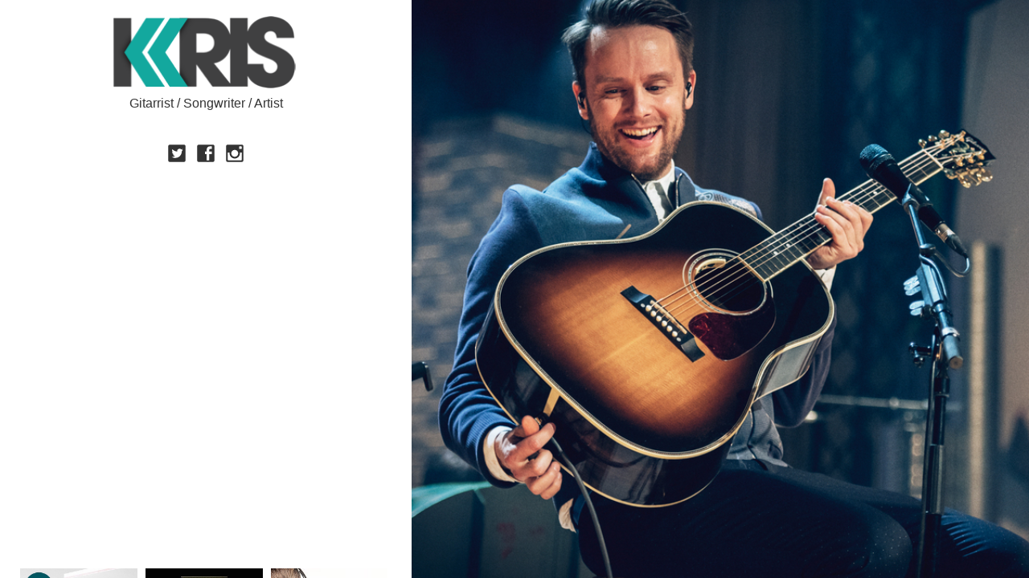

--- FILE ---
content_type: text/html; charset=UTF-8
request_url: https://www.krisofficial.de/
body_size: 1584
content:
<!doctype html>
<html lang="de">
  
  
  
    <head>
      <meta charset="utf-8">
      <meta name="viewport" content="width=device-width, initial-scale=1">
      <title>KRIS / Revolverheld</title>
      <meta name="description" content="Kristoffer Hünecke - Gitarrist / Songwriter / Artist" />
      <meta name="keywords" content="KRIS Kristoffer Hünecke Revolverheld MTV Unplugged Musiker Gitarrist Songwriter Artist Immer Wenn ich das Hier höre" />
  
  
      <!-- Place favicon.ico in the root directory -->
      <link rel="stylesheet" href="/styles/main.css">
      
    </head>
<body>


<main class="main">
      <div class="content">
        
        
        <h1 class="headline"><img src="/images/logo.png" height="90px" alt="Kristoffer Hünecke" /></h1>
        <h2 class="subtitle">Gitarrist / Songwriter / Artist</h2>
        
        <ul class="social">
          <li>
            <a href="https://twitter.com/kristofferrh" target="_blank" >
              <svg style="width:26px;height:26px" class="icon icon-twitter" viewBox="0 0 24 24">
                <path d="M17.71,9.33C17.64,13.95 14.69,17.11 10.28,17.31C8.46,17.39 7.15,16.81 6,16.08C7.34,16.29 9,15.76 9.9,15C8.58,14.86 7.81,14.19 7.44,13.12C7.82,13.18 8.22,13.16 8.58,13.09C7.39,12.69 6.54,11.95 6.5,10.41C6.83,10.57 7.18,10.71 7.64,10.74C6.75,10.23 6.1,8.38 6.85,7.16C8.17,8.61 9.76,9.79 12.37,9.95C11.71,7.15 15.42,5.63 16.97,7.5C17.63,7.38 18.16,7.14 18.68,6.86C18.47,7.5 18.06,7.97 17.56,8.33C18.1,8.26 18.59,8.13 19,7.92C18.75,8.45 18.19,8.93 17.71,9.33M20,2H4A2,2 0 0,0 2,4V20A2,2 0 0,0 4,22H20A2,2 0 0,0 22,20V4C22,2.89 21.1,2 20,2Z" />
              </svg>
            </a>
          </li>
          <li>
            <a href="https://www.facebook.com/krisofficial.de" target="_blank" >
              <svg style="width:26px;height:26px" class="icon icon-facebook" viewBox="0 0 24 24">
                <path  d="M19,4V7H17A1,1 0 0,0 16,8V10H19V13H16V20H13V13H11V10H13V7.5C13,5.56 14.57,4 16.5,4M20,2H4A2,2 0 0,0 2,4V20A2,2 0 0,0 4,22H20A2,2 0 0,0 22,20V4C22,2.89 21.1,2 20,2Z" />
              </svg>
            </a>
          </li>
          <li>
            <a href="https://www.instagram.com/rhkris/" target="_blank" >
              <svg style="width:26px;height:26px" class="icon icon-instagram" viewBox="0 0 24 24">
                  <path  d="M20,6.5A0.5,0.5 0 0,1 19.5,7H17.5A0.5,0.5 0 0,1 17,6.5V4.5A0.5,0.5 0 0,1 17.5,4H19.5A0.5,0.5 0 0,1 20,4.5M4.5,20A0.5,0.5 0 0,1 4,19.5V11H6.09C6.03,11.32 6,11.66 6,12A6,6 0 0,0 12,18A6,6 0 0,0 18,12C18,11.66 17.96,11.32 17.91,11H20V19.5A0.5,0.5 0 0,1 19.5,20M12,8A4,4 0 0,1 16,12A4,4 0 0,1 12,16A4,4 0 0,1 8,12A4,4 0 0,1 12,8M20,2H4C2.89,2 2,2.89 2,4V20A2,2 0 0,0 4,22H20A2,2 0 0,0 22,20V4C22,2.89 21.1,2 20,2Z" />
              </svg>
            </a>
          </li>
        </ul>
        <div class="fbbox">
            <script async src="https://connect.facebook.net/en_US/all.js#xfbml=1"></script><fb:like-box href=" https://www.facebook.com/krisofficial.de"   show_faces="false" border_color="00a096" stream="true" header="false" data-tabs="timeline" data-small-header="false" data-adapt-container-width="true" data-hide-cover="false" data-show-facepile="false"></fb:like-box>
        </div>
        
        
        <div class="coverlist">
            
            <a class="cover" target="_blank" href="https://www.amazon.de/b?ie=UTF8&node=14737459031&tag=sonymusic-1-16-columbia-21&linkCode=as2&ascsubtag=f2f2ab70f8e107148788c78357739fd5">
            <img  src="images/zmbcover.jpg" alt="mtv unplugged cover"/>
          </a>
          <a class="cover" target="_blank" href="http://www.amazon.de/Musik/s?ie=UTF8&hidden-keywords=B0128ZEVJA|B0131PIA7U|B0131PI2ZK|B0128ZEUW8|B011SCI3C0|B0131PI0VG&page=1&rh=n:255882&sort=relevancerank/symfb572-21">
            <img  src="images/mtvunplugged.jpg" alt="mtv unplugged cover"/>
          </a>
          <a class="cover" target="_blank"  href="http://www.amazon.de/Immer-Wenn-Ich-das-Hier/dp/B007GI1C38/ref=sr_1_1?s=music&ie=UTF8&qid=1453982537&sr=1-1&keywords=KRIS">
            <img  src="images/wennichdashoer.jpg" alt="mtv unplugge cover"/>
          </a>
          
          <a class="cover" target="_blank"  href="http://www.amazon.de/Revolverheld/dp/B000AS1JGG/ref=sr_1_6?s=music&ie=UTF8&qid=1453982619&sr=1-6&keywords=Revolverheld">
            <img  src="images/revolverheld.jpg" alt="mtv unplugge cover"/>
          </a>
          
          <a class="cover" target="_blank"  href="http://www.amazon.de/Immer-Bewegung-Revolverheld/dp/B00DV75J1E/ref=sr_1_11?s=music&ie=UTF8&qid=1453982619&sr=1-11&keywords=Revolverheld">
            <img src="images/immerinbewegunglive.jpg" alt="mtv unplugge cover"/>
          </a>
          
          <a class="cover" target="_blank"  href="http://www.amazon.de/Farbe-Revolverheld/dp/B003ZBX80U/ref=sr_1_5?s=music&ie=UTF8&qid=1453982619&sr=1-5&keywords=Revolverheld">
            <img  src="images/farbe.jpg" alt="mtv unplugge cover"/>
          </a>
          
          <a class="cover" target="_blank"  href="http://www.amazon.de/Chaostheorie-Re--inkl-Helden-2008/dp/B0017SEU1Y/ref=sr_1_10?s=music&ie=UTF8&qid=1453982619&sr=1-10&keywords=Revolverheld">
            <img  src="images/chaostheorie.jpg" alt="mtv unplugged cover"/>
          </a>
          
          
          
          
        </div>
        
        
        
        
        <div class="footer">
            <a href="https://www.revolverheld.de/impressum">Impressum</a>
            <a href="https://www.revolverheld.de/datenschutz/">Datenschutz</a>
        </div>  
      </div>
      
    </main>
<div style="display: none">verified</div>
</body>
</html>

--- FILE ---
content_type: text/css; charset=UTF-8
request_url: https://www.krisofficial.de/styles/main.css
body_size: 270
content:
html{box-sizing:border-box}*,:after,:before{box-sizing:inherit}body,html{width:100%;height:100%;margin:0}body{background:#fafafa;font-family:Helvetica Neue,Helvetica,Arial,sans-serif;color:#333;background-color:#fff;background-image:url(../images/background.jpg);background-size:contain;background-repeat:no-repeat;padding:0;text-align:center}@media (min-width:870px){body{background-size:cover;background-position:30vw}}img{max-width:100%;display:block;margin:0 auto}a{text-decoration:none;color:#333}.main{margin-top:40vh;width:100%;overflow:scroll;transition:all .4s}@media (min-width:870px){.main{margin-top:0;height:100%}}.content{width:auto;min-height:100%;background:#fff;display:flex;flex-direction:column;justify-content:center;padding:20px}@media (min-width:870px){.content{max-width:40%}}.footer{justify-content:space-around;display:flex;margin:60px 30px 10px}.fbbox{display:block;min-height:395px}.headline{margin:0;font-family:PT Sans Narrow,sans-serif}.coverlist{display:flex;margin-bottom:60px;margin-top:60px;flex-wrap:wrap}.cover{padding:5px;width:50%}@media (min-width:401px){.cover{width:33%}}@media (min-width:640px){.cover{width:50%}}@media (min-width:1060px){.cover{width:33%}}.cover>img{-o-object-fit:contain;object-fit:contain;max-height:150px;display:block}.subtitle{margin:10px 0 0;font-weight:400;font-size:16px;font-family:PT Sans Narrow,sans-serif}.social{padding-left:0;list-style-type:none;margin:40px 0;display:flex;justify-content:center}.social>li{display:inline;padding:0 5px}.icon{fill:#333;transition:all .5s}.icon-twitter:hover{fill:#55acee}.icon-facebook:hover{fill:#3b5998}.icon-instagram:hover{fill:#3f729b}